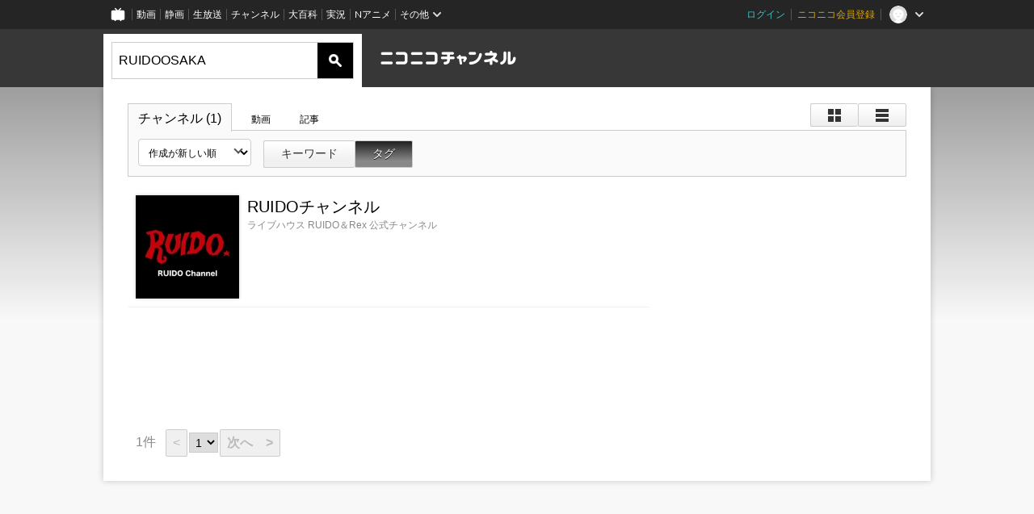

--- FILE ---
content_type: text/html; charset=UTF-8
request_url: https://ch.nicovideo.jp/search/RUIDOOSAKA?type=channel&mode=t&sort=c&order=d
body_size: 5530
content:
<!DOCTYPE HTML PUBLIC "-//W3C//DTD HTML 4.01 Transitional//EN"
"http://www.w3.org/TR/html4/loose.dtd">







<html class="webkit ">

<head>
<meta http-equiv="Content-Type" content="text/html; charset=utf-8">
<meta http-equiv="Content-Script-Type" content="text/javascript">
<meta http-equiv="Content-Style-Type" content="text/css">
<meta http-equiv="X-UA-Compatible" content="IE=edge, chrome=1">
<meta name="copyright" content="(C) DWANGO Co., Ltd.">

<title>RUIDOOSAKA : チャンネル検索 - ニコニコチャンネル
</title>

    

<meta property="og:title" content="RUIDOOSAKA : チャンネル検索 - ニコニコチャンネル ">
<meta property="og:site_name" content="RUIDOOSAKA : チャンネル検索 - ニコニコチャンネル ">
<meta property="og:description" content="あなたの好きがココにある！アニメ・映画・音楽・ゲームなど公式動画や生放送が満載のニコニコチャンネルで、お気に入りを探して応援しよう！">
<meta property="og:url" content="https://ch.nicovideo.jp/search/RUIDOOSAKA?type=channel&amp;mode=t&amp;sort=c&amp;order=d">
<meta property="og:image" content="https://secure-dcdn.cdn.nimg.jp/nicochannel/chfront/img/base/niconico_channel_full.png">
<meta property="og:type" content="website">
<meta property="fb:app_id" content="1080595878705344">
<meta name="twitter:card" content="summary_large_image">


    

<script type="text/javascript">
  try {
    window.NicoGoogleTagManagerDataLayer = [];

    var data = {};

        data.user = (function () {
      var user = {};

                  user.login_status = 'not_login';
            user.member_plan_id = null;

      return user;
      })();

    data.content = (function () {
      var content = {};
      content.community_id = null;
      content.ch_screen_name = null;
      content.channel_id = null;
      content.ch_monthly_charge = null;
      return content;
    })();

    window.NicoGoogleTagManagerDataLayer.push(data);
    } catch (e) {}
</script>
<!-- Google Tag Manager For Channel Access Analytics -->


    <script>(function(w,d,s,l,i){w[l]=w[l]||[];w[l].push({'gtm.start':
                new Date().getTime(),event:'gtm.js'});var f=d.getElementsByTagName(s)[0],
            j=d.createElement(s),dl=l!='dataLayer'?'&l='+l:'';j.async=true;j.src=
            'https://www.googletagmanager.com/gtm.js?id='+i+dl;f.parentNode.insertBefore(j,f);
        })(window,document,'script','NicoChannelAccessAnalyticsGtmDataLayer','GTM-K8M6VGZ');</script>


<script>
        window.NicoChannelAccessAnalyticsGtmDataLayer.push({
        'event': 'TriggerAccessAnalytics',
        'PageParameter.ChannelId': null,
        'PageParameter.ContentId': null,
        'PageParameter.ContentBillingType': null,
        'PageParameter.IsChannelLiveMemberFree': null,
        'PageParameter.IsChannelLivePayProgram': null,
        'PageParameter.FrontendId': 32
    });
</script>
<!-- End Google Tag Manager For Channel Access Analytics -->
<!-- Google Tag Manager -->

<script>(function(w,d,s,l,i){w[l]=w[l]||[];w[l].push({'gtm.start':new Date().getTime(),event:'gtm.js'});var f=d.getElementsByTagName(s)[0],j=d.createElement(s),dl=l!='dataLayer'?'&l='+l:'';j.async=true;j.src='https://www.googletagmanager.com/gtm.js?id='+i+dl;f.parentNode.insertBefore(j,f);})(window,document,'script','NicoGoogleTagManagerDataLayer','GTM-KXT7G5G');</script>

<!-- End Google Tag Manager -->

    <meta name="description" content="ニコニコチャンネルはアニメ・映画・音楽・ゲーム・エンタメの公式動画配信サイト！">
    
        

<link rel="canonical" href="https://ch.nicovideo.jp/search/RUIDOOSAKA?type=channel">


                    

                        <link rel="alternate" media="only screen and (max-width: 640px)" href="https://sp.ch.nicovideo.jp/search/RUIDOOSAKA?type=channel" />

    <link rel="shortcut icon" href="https://ch.nicovideo.jp/favicon.ico?111206">

<link rel="stylesheet" href="https://secure-dcdn.cdn.nimg.jp/nicochannel/chfront/css/legacy-less/base.css?1769401936
">


        <link rel="stylesheet" href="https://secure-dcdn.cdn.nimg.jp/nicochannel/chfront/css/legacy-less/search.css?1769401936
">














<link rel="stylesheet" href="https://secure-dcdn.cdn.nimg.jp/nicochannel/chfront/css/legacy-less/campaign-ticket_sale-ticket_sale.css?1769401936
">



<script>
var is_login   = false;
var is_premium = false;
var is_channel = false;
var user_is_joinable = false;
var nicopo_balance = false;
var page_code  = ""||null;
var page_id    = "search_channel"||null;
var user       = null,
    ad_age     = null;
var show_danimestore_invitation = false</script>


<script src="https://secure-dcdn.cdn.nimg.jp/nicochannel/chfront/js/polyfill/closest.js"></script>

<script src="https://secure-dcdn.cdn.nimg.jp/nicochannel/chfront/js/lib/jquery/jquery-3.6.min.js"></script>
<script src="https://secure-dcdn.cdn.nimg.jp/nicochannel/chfront/js/lib/jquery/jquery-migrate.3.3.2.min.js"></script>

<script>jQuery.noConflict();</script>
<script src="https://secure-dcdn.cdn.nimg.jp/nicochannel/chfront/js/common.js?1769401936
"></script>



<script src="https://secure-dcdn.cdn.nimg.jp/nicochannel/chfront/js/lib/swfobject.js?v1.5.1"></script>


<script src="https://res.ads.nicovideo.jp/assets/js/ads2.js?ref=ch"></script>







<script>
    (function (w, k1, k2) {
        w[k1] = w[k1] || {};
        w[k1][k2] = w[k1][k2] || {};
    })(window, 'NicochFrontCoreForeignVariableBinding', 'ChFront');
</script>


</head>

<body class="
 ja ">
<!-- Google Tag Manager (noscript) -->
<noscript><iframe src="https://www.googletagmanager.com/ns.html?id=GTM-KXT7G5G" height="0" width="0" style="display:none;visibility:hidden"></iframe></noscript>
<!-- End Google Tag Manager (noscript) -->



                <div id="CommonHeader" class="c-siteCommonHeaderUnit"></div>

<!---->
<!---->


<script>
    window.onCommonHeaderReady = function(commonHeader) {
        commonHeader.mount('#CommonHeader', {
                        frontendId: 32,
            site: 'channel',
            user: {
                                isLogin: false            },
            customization: {
                nextUrl: '/search/RUIDOOSAKA?type=channel&mode=t&sort=c&order=d',
                logoutNextUrl: '/search/RUIDOOSAKA?type=channel&mode=t&sort=c&order=d',
                size: {
                    maxWidth: '1024px',
                    minWidth: '1024px'
                },
                userPanelServiceLinksLabel: 'ニコニコチャンネルメニュー',
                userPanelServiceLinks: [
                    {
                        href : '/my/purchased',
                        label: '購入したもの'
                    },
                    {
                        href : '/my/following',
                        label: '登録したチャンネル'
                    },
                    {
                        href : '/my/mail/subscribing',
                        label: '購読中のブロマガ'
                    },
                    {
                        href : '/start',
                        label: 'チャンネルを開設'
                    },
                    {
                        href : '/portal/anime',
                        label: 'アニメ'
                    },
                    {
                        href : '/portal/blomaga',
                        label: 'ブロマガ'
                    }
                ],
                helpLink: {
                    href: 'https://qa.nicovideo.jp/category/show/429?site_domain=default'
                }
            }
        });
    };
</script>
<script type="text/javascript" src="https://common-header.nimg.jp/3.0.0/pc/CommonHeaderLoader.min.js"></script>
    
        <header class="site">
                    <div class="head_common" id="head_other">

    <div class="head_inner">
        <!--↓ロゴ↓-->
                            <h1 class="site_logo"><a href="https://ch.nicovideo.jp/"><img src="https://secure-dcdn.cdn.nimg.jp/nicochannel/chfront/img/base/niconico_channel.png" alt="ニコニコチャンネル"><span class="site_name">ニコニコチャンネル</span></a></h1>
                <!--↑ロゴ↑-->

                                <div id="head_search" style="position: relative;" data-header-search-wrapper>
            <form id="head_search_form" action="/search" method="get"
                  onsubmit="submitSearch('channel', 't', '&sort=c&order=d'); return false;">
                <div class="search_box">
                    <input type="text" name="s" class="search_string" id="searchtxt" autocomplete="off"
                           value="RUIDOOSAKA "
                           placeholder="チャンネルを検索"
                           data-header-search-word
                    >
                    <button type="submit" class="search_submit">検索</button>
                </div>
            </form>

                        <div class="c-searchWordSuggestUnit"
     style="display: none"
     data-search-word-suggest-unit="outer"
     data-search-word-suggest-api="https://sug.search.nicovideo.jp/suggestion/expand/"
     data-header-search-type="channel"
     data-header-search-mode="t"
     data-header-search-sort="c"
     data-header-search-order="d"
>
    <ul data-search-word-suggest-unit="inner">
        <li></li>
    </ul>
</div>
<script src="https://secure-dcdn.cdn.nimg.jp/nicochannel/chfront/js/search-word-suggest.js?1769401936
"></script>
        </div>
        
                <div id="head_ads_468x60">
                        

    
                                                                        
        
                                    <aside id="pc_ch_search_468x60_north" class="ads_nicovideo ads_header size_468x60"></aside>
            <script>
                new Ads.Advertisement({ zone: 321 }).set('pc_ch_search_468x60_north');
            </script>
        
    

        </div>

    </div>
</div>
            </header>

                <section class="site_body">
            <article class="content " data-page-id="search_channel">
                <section class="panel">

            
                    
                                <script>
                cookie("search_mode","t",{path:"/"});
            </script>
            
    
                    
                    
                            <section class="contents_list channels             detail         zoom">

    <header>

        <div class="shoulder">
        <menu class="scopebar change_style">
                <ul>
                        <li class="icon tile ">
                                <span class="scope" data-mode="tile" data-type="channel"><span></span></span>
                        <li class="icon detail ">
                                <span class="scope" data-mode="detail" data-type="channel"><span></span></span>
                </ul>
        </menu>
</div>

<nav class="nav_search">
        <ul>
                <li class="selected"                ><a href="/search/RUIDOOSAKA?type=channel&amp;mode=t">チャンネル
                        (1)</a><!--/li-->
                <li                 ><a href="/search/RUIDOOSAKA?type=video&amp;mode=t">動画
                        </a><!--/li-->
                <li                 ><a href="/search/RUIDOOSAKA?type=article&amp;mode=t">記事
                        </a><!--/li-->
        </ul>
</nav>

        <div class="box_filter">

            <label class="c-formSelect">
                <select name="sort" data-href="/search/RUIDOOSAKA?type=channel&amp;mode=t&amp;" class="sort_list">
                    <option value="sort=c&amp;order=d" selected>作成が新しい順</option>
                    <option value="sort=u&amp;order=d" >更新が新しい順</option>
                    <option disabled></option>
                    <option value="sort=c&amp;order=a" >作成が古い順</option>
                    <option value="sort=u&amp;order=a" >更新が古い順</option>
                </select>
            </label>

            <menu class="scopebar">
                <ul>
                    <li                     ><a class="scope"
                        href="/search/RUIDOOSAKA?type=channel&amp;mode=s&amp;sort=c&amp;order=d">キーワード</a><!--/li-->
                    <li class="selected"                    ><a class="scope"
                        href="/search/RUIDOOSAKA?type=channel&amp;mode=t&amp;sort=c&amp;order=d">タグ</a><!--/li-->
                </ul>
            </menu>
        </div>

                

    </header>


    <ul class="items">

                        <li class="ads">
            

    
                                                                        
        
                                    <aside id="pc_ch_search_300x250_east" class="ads_nicovideo ads_search size_300x250"></aside>
            <script>
                new Ads.Advertisement({ zone: 423 }).set('pc_ch_search_300x250_east');
            </script>
        
    

        <!--</li>-->

                                                    <li class="item">
                    




<span class="thumb_wrapper thumb_wrapper_ch ">

            <a href="/ch616"
        class="thumb_ch thumb_128 ">
                <img src="https://secure-dcdn.cdn.nimg.jp/comch/channel-icon/128x128/ch616.jpg?1379607584" alt="RUIDOチャンネル">
                            <time><var>150ヶ月前</var>に更新</time>
                                                </a>
    
            <div class="channel_info">
                            <a href="/ch616" class="channel_name">
                    RUIDOチャンネル
                </a>
            
                            <span class="channel_detail">ライブハウス RUIDO＆Rex 公式チャンネル</span>
            
            
            
                    </div>
    
</span>
                <!--</li>-->
            
            </ul>
            <footer>
                                    






<menu class="pager">
    <ul>
                    <li class="counts">
                <span><var class="articles_total_number">1</var>件</span>
                            <li class="prev disabled">
                <a href="javascript://最後のページです"
                >&lt;</a>
        
                    <li class="pages">
                <select onchange="location.href='?type=channel&amp;mode=t&amp;sort=c&amp;order=d&page='+jQuery(this).val();">
                                                                    <option value="1" selected>1</option>
                                    </select>
        
        <li class="next disabled">
            <a href="javascript://最後のページです"
            >次へ　&gt;</a>
    </ul>
</menu>

        </footer>
    </section>
    
    <script src="https://secure-dcdn.cdn.nimg.jp/nicochannel/chfront/js/search.js"></script>

</section>
            </article>
        </section>
    
        <footer class="c-footer">
            

    
                                                                        
        
                                    <aside id="pc_ch_search_728x90_south" class="ads_nicovideo ads_footer size_728x90"></aside>
            <script>
                new Ads.Advertisement({ zone: 320 }).set('pc_ch_search_728x90_south');
            </script>
        
    


        
        <div class="c-footer__common">
        <div class="c-footer__common__menu">
            <nav>
                <h3>総合</h3>
                <div>
                    <ul>
                        <li><a href="https://ch.nicovideo.jp/">ニコニコチャンネル トップ</a></li>
                        <li><a href="/static/rule.html">利用規約</a></li>
                        <li><a href="/static/tokutei.html">特定商取引法の表示</a></li>
                        <li><a href="https://qa.nicovideo.jp/category/show/429?site_domain=default">ヘルプ</a></li>
                        <li><a href="http://dwango.co.jp/" target="_blank">運営会社</a></li>
                    </ul>
                </div>
            </nav>
            <nav>
                <h3>カテゴリとポータル</h3>
                <div>
                    <ul>
                        <li><a href="https://ch.nicovideo.jp/portal/blomaga">ブロマガ</a></li>
                        <li><a href="https://ch.nicovideo.jp/portal/anime">アニメ</a></li>
                        <li><a href="https://ch.nicovideo.jp/portal/movie">映画・ドラマ</a></li>
                        <li><a href="https://ch.nicovideo.jp/portal/media">社会・言論</a></li>
                        <li><a href="https://ch.nicovideo.jp/portal/tokusatsu">特撮</a></li>
                        <li><a href="https://ch.nicovideo.jp/portal/music">音楽</a></li>
                        <li><a href="https://ch.nicovideo.jp/portal/entertainment">エンタメ</a></li>
                    </ul>
                    <ul>
                        <li><a href="https://ch.nicovideo.jp/portal/sports">スポーツ</a></li>
                        <li><a href="https://ch.nicovideo.jp/portal/showbiz">芸能</a></li>
                        <li><a href="https://ch.nicovideo.jp/portal/life">生活</a></li>
                        <li><a href="https://ch.nicovideo.jp/portal/politics">政治</a></li>
                        <li><a href="https://ch.nicovideo.jp/portal/game">ゲーム</a></li>
                        <li><a href="https://ch.nicovideo.jp/portal/variety">バラエティ</a></li>
                        <li><a href="https://ch.nicovideo.jp/portal/gravure">グラビア</a></li>
                    </ul>
                </div>
            </nav>
            <nav>
                <h3>アカウント</h3>
                <div>
                    <ul>
                                                    <li><a href="https://account.nicovideo.jp/register">アカウント新規登録</a></li>
                            <li><a href="https://account.nicovideo.jp/login?next_url=%2Fsearch%2FRUIDOOSAKA%3Ftype%3Dchannel%26mode%3Dt%26sort%3Dc%26order%3Dd&site=channel&time=1769435244&hash_key=7b59ce16">ログインページ</a></li>
                                            </ul>
                </div>
            </nav>
            <nav>
                <h3>開設／お問い合わせ</h3>
                <div>
                    <ul>
                        <li><a href="https://ch.nicovideo.jp/start">チャンネルを開設する</a></li>
                        <li><a href="https://qa.nicovideo.jp/faq/show/5008?site_domain=default">ニコニコへのご意見・ご要望</a></li>
                        <li><a href="http://site.nicovideo.jp/sales_ads">広告出稿に関するお問い合わせ</a></li>
                    </ul>
                </div>
            </nav>
        </div>

                
        <div class="c-footer__common__copyright">
            <a href="http://dwango.co.jp/" target="_blank">&copy; DWANGO Co., Ltd.</a>
        </div>
    </div>
</footer>

            
        <div class="nicoch_notifybar" style="display:none">
    <h6 class="title"></h6>
    <div class="body"></div>
    <span class="close">&times;</span>
</div>

        

<script>
if (parent != window) {
    var allowed = false;

    document.addEventListener('click', function(e) {
        if (!allowed) {
            e.stopPropagation();
            e.preventDefault();
        }
    }, true);

    window.addEventListener('message', function(e) {
        if (e.origin == 'https://ch.nicovideo.jp/') {
            allowed = true;
        }
    }, true);
}
</script>



<script>

    var sendGaAndGa360Event = function (e) {
        var el = e.currentTarget;
        var eventTag = el.hasAttribute('data-ga-event-tag') ? el.getAttribute('data-ga-event-tag') : '';

        var isDebug = cookie('ch_debug') || false;
        if (eventTag === '') {
            if (isDebug) {
                console.log('GAイベントパラメーターのいずれかが未設定です。イベントは送信されません');
                console.log({eventTag: eventTag});
            }
            return true;
        }

        NicoGoogleTagManagerDataLayer.push({'event': eventTag});
    };

    Array.prototype.forEach.call(document.querySelectorAll('[data-selector="sendGA360Event"]'), function(gaNodeList) {
        gaNodeList.addEventListener("click", sendGaAndGa360Event);
    });

</script>


</body>
</html>
